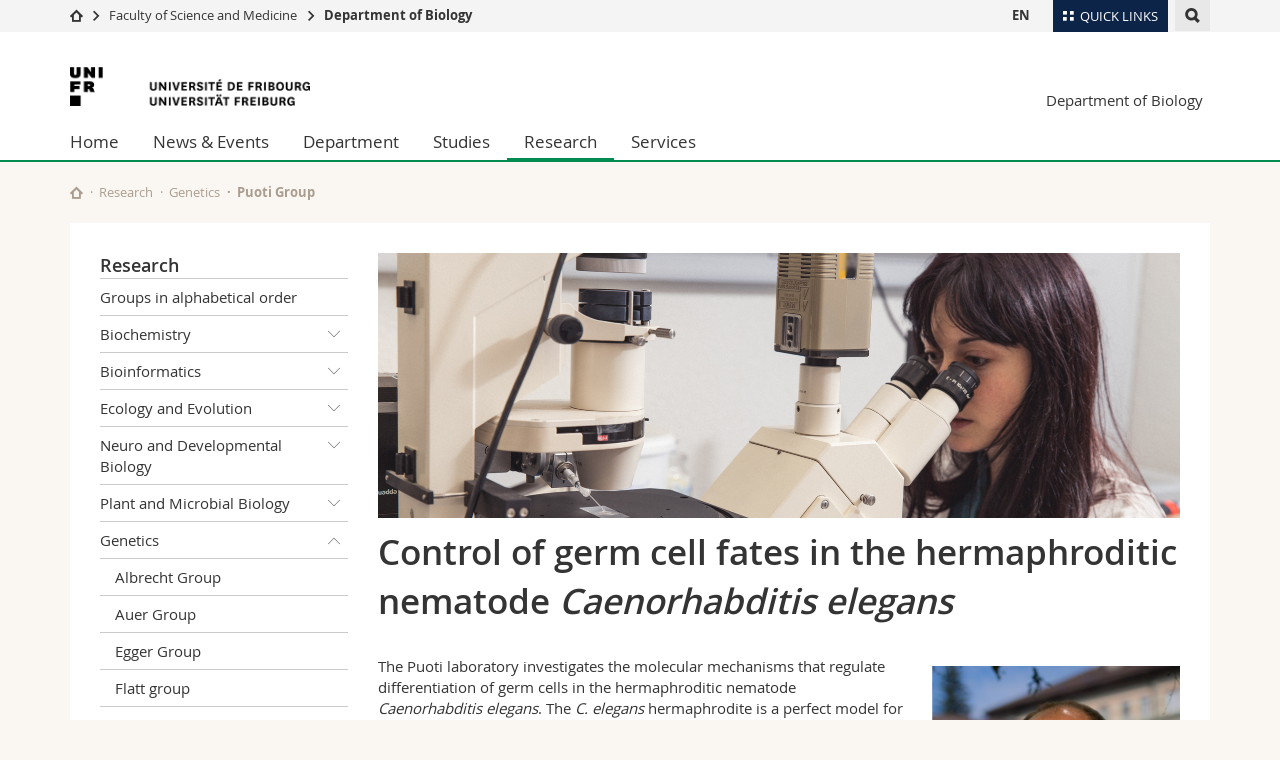

--- FILE ---
content_type: text/html; charset=UTF-8
request_url: https://www.unifr.ch/bio/en/research/genetics/puoti.html
body_size: 10957
content:

<!--[if lt IE 9]><!DOCTYPE html PUBLIC "-//W3C//DTD XHTML 1.1//EN" "http://www.w3.org/TR/xhtml11/DTD/xhtml11.dtd"><![endif]-->
<!--[if gt IE 8]><!-->
<!DOCTYPE html>
<!--<![endif]-->
<!--[if lt IE 7]><html xmlns="http://www.w3.org/1999/xhtml" class="lt-ie9 lt-ie8 lt-ie7"> <![endif]-->
<!--[if IE 7]><html xmlns="http://www.w3.org/1999/xhtml" class="lt-ie9 lt-ie8"> <![endif]-->
<!--[if IE 8]><html xmlns="http://www.w3.org/1999/xhtml" class="lt-ie9"> <![endif]-->
<!--[if IE 9]><html class="ie9"> <![endif]-->
<!--[if gt IE 9]><!-->
<html lang="en"><!--<![endif]-->
<head>
	<link rel="preconnect" href="https://cdn.unifr.ch" />
	<link rel="dns-prefetch" href="https://www.googletagmanager.com" />
	<link rel="dns-prefetch" href="https://www.google.com" />
	<link rel="preload" href="https://cdn.unifr.ch/Assets/fonts/OpenSans-Regular-webfont.woff" as="font" type="font/woff" crossorigin>
	<link rel="preload" href="https://cdn.unifr.ch/Assets/fonts/OpenSans-Semibold-webfont.woff" as="font" type="font/woff" crossorigin>
	<link rel="preload" href="https://cdn.unifr.ch/Assets/fonts/OpenSans-Bold-webfont.woff" as="font" type="font/woff" crossorigin>
	<link rel="preload" href="https://cdn.unifr.ch/Assets/fonts/OpenSans-Light-webfont.woff" as="font" type="font/woff" crossorigin>
    <meta http-equiv="X-UA-Compatible" content="IE=edge,chrome=1"/>
    <meta charset="utf-8"/>
    <meta name="viewport" content="width=device-width, initial-scale=1"/>
    <title>Puoti Group | Department of Biology  | University of Fribourg</title>
    <meta name="description" content="">
    <meta name="language" content="en" />
    <meta name="robots" content="index, follow">
    <base href="//www.unifr.ch/bio/en/" />
    <link rel="canonical" href="https://www.unifr.ch/bio/en/groups/puoti/" />
    <link href="//cdn.unifr.ch/uf/v2.4.5/css/bootstrap.css" rel="stylesheet" media="all" type="text/css" crossorigin  />
    <link href="//cdn.unifr.ch/uf/v2.4.5/css/main.css" rel="stylesheet" media="all" type="text/css" crossorigin />
    <link rel="shortcut icon" type="image/ico" href="https://cdn.unifr.ch/sharedconfig/favicon/favicon.ico" />
    <!-- Load IE8 specific styles--><!--[if lt IE 9]>
    <link href="//cdn.unifr.ch/uf/v2.4.5/css/old_ie.css" rel="stylesheet" /><![endif]-->
    <script src="//cdn.unifr.ch/uf/v2.4.5/js/modernizr.js" crossorigin ></script>
    <!-- Spiders alternative page -->
    
        <link rel="alternate" hreflang="en" href="https://www.unifr.ch/bio/en/research/genetics/puoti.html" id="alt_hreflang_en">
        
    
    


<!-- Google Tag Manager -->
<script>(function(w,d,s,l,i){w[l]=w[l]||[];w[l].push({'gtm.start':
new Date().getTime(),event:'gtm.js'});var f=d.getElementsByTagName(s)[0],
j=d.createElement(s),dl=l!='dataLayer'?'&l='+l:'';j.async=true;j.src=
'https://www.googletagmanager.com/gtm.js?id='+i+dl;f.parentNode.insertBefore(j,f);
})(window,document,'script','dataLayer','GTM-K8998TH');</script>
<!-- End Google Tag Manager --> 

    

<link href="//cdn.unifr.ch/uf/v2.4.5/css/corr.css" rel="stylesheet" defer crossorigin />

<style>
	/*
	a[href^=http]{text-decoration:none;}
	footer a[href^=http]{text-decoration:none; color:#fff;}
	div.sub-menu li.star > a{font-weight:bold;}
	*/
</style>
    





    
<link rel="stylesheet" href="//cdn.unifr.ch/uf/v2.4.5/css/directory.css" type="text/css" />
</head>
<body data-lang="en" class="green">



<!-- Google Tag Manager (noscript) -->
<noscript><iframe src="https://www.googletagmanager.com/ns.html?id=GTM-K8998TH"
height="0" width="0" loading="lazy" style="display:none;visibility:hidden"></iframe></noscript>
<!-- End Google Tag Manager (noscript) -->


<!-- Page wrapper-->
<div id="wrapper">
    <!-- Fixed header-->
    <nav class="fixed-header pusher">
        <div class="fixed-header--bg">
            <div class="container clearfix">

                <!-- The logo -->
                

<a href="https://www.unifr.ch/" class="open-offcanvas square bg-branded hover hidden-desktop" title="Hamburger menu"></a><a href="https://www.unifr.ch" class="hidden-desktop square logo" style="content: ''; display:block;height:55px;width:55px;  no-repeat center center; background-size:contain;" title="Go to the home page of this site"></a>

                

<div class="search hidden-mobile">

    


<script class="search--template" type="text/template">
    <li>
        <a class="search--result-link" href="<%= link %>"></a>
        <h5><%= htmlTitle %></h5>
        <small><%= link %></small>
        <p><%= htmlSnippet %></p>
    </li>
</script>


<script class="search--show-more" type="text/template">
    <li class="text-align-center search--more-results">
        <a class="search--result-link" href="#"></a>
        <p>Show more results</p>
        <p>
            <i class="gfx gfx-arrow-down"></i>
        </p>
    </li>
</script>

    <a href="#" data-expander-toggler="search-47727" data-fixed-mode-toggler="tablet laptop desktop large" class="search--toggler square" title="Display search engine"><i class="gfx gfx-search"></i></a>
    <div data-expander-content="search-47727" data-expander-group="mobile-nav" class="search--input">
        <div class="container">
            
            <div class="input-group">
                <input type="text" class="form-control"/><span class="input-group-btn sd">
                <input type="radio" name="searchdomain" value="https://www.unifr.ch/bio/" checked="checked" id="local-" class="hidden"/>
                <label for="local-" class="btn btn-primary sd">Local</label></span><span class="input-group-btn sd">
                <input type="radio" name="searchdomain" value="www.unifr.ch"  id="global-" class="hidden"/>
                <label for="global-" class="btn btn-default">Global</label></span>
            </div>
            
            <ul class="search--results">
                <li class="blank-slate">No results</li>
            </ul>
        </div>
    </div>
</div>

                <!-- Globalmenu -->
                <div class="meta-menu"><a href="#" data-fixed-mode-toggler="mobile" data-accordion-toggler="metamenu" class="square meta-menu--toggler hover bg-branded-desk" title="meta-menu toggler"><i class="gfx gfx-tiles"></i><i class="square-triangle"></i><span class="hidden-mobile">Quick Links
</span></a>
    <div data-accordion-content="metamenu" data-accordion-group="mobile-nav" class="meta-menu--content">
        <nav data-scroll-container="data-scroll-container" class="container meta-border">
            <ul>
                <li class="first-level"><a href="#" data-accordion-toggler="meta2" data-scroll-to-me="data-scroll-to-me">University</a>
                    <nav data-accordion-content="meta2">
                        <ul>
                            <li><a href="http://studies.unifr.ch/en" title="Studies: Bachelor, Master, Doctorate">Studies</a></li>
                            <li><a href="https://www.unifr.ch/campus/en" title="Campus life">Campus</a></li>
                            <li><a href="https://www.unifr.ch/research/en" title="Research">Research</a></li>
                            <li><a href="https://www.unifr.ch/uni/en" title="University">University</a></li>
                            <li><a href="https://www.unifr.ch/formcont/en"  title="Continuing education">Continuing education</a></li>
                        </ul>
                    </nav>
                </li>
                <li class="first-level"><a href="#" data-accordion-toggler="meta1" data-scroll-to-me="data-scroll-to-me">Faculties</a>
                    <nav data-accordion-content="meta1">
                        <ul>
                            <li><a href="https://www.unifr.ch/theo/" title="Faculty of Theology" ><span class="glyphicon glyphicon-stop color-orange" aria-hidden="true"></span> Theology</a></li>
                            <li><a href="https://www.unifr.ch/ius/" title="Faculty of Law"><span class="glyphicon glyphicon-stop color-red" aria-hidden="true"></span> Law</a></li>
                            <li><a href="https://www.unifr.ch/ses/" title="Faculty of Economics and social sciences"><span class="glyphicon glyphicon-stop color-purple" aria-hidden="true"></span> Management, Economics and Social sciences</a></li>
							<li><a href="https://www.unifr.ch/lettres/" title="Faculty of Humanities"><span class="glyphicon glyphicon-stop color-sky" aria-hidden="true"></span> Humanities</a></li>
							<li><a href="https://www.unifr.ch/eduform/" title="Faculty of Education"><span class="glyphicon glyphicon-stop color-violet" aria-hidden="true"></span> Education</a></li>
                            <li><a href="https://www.unifr.ch/scimed/" title="Faculty of Sciences and Medicine"><span class="glyphicon glyphicon-stop color-green" aria-hidden="true"></span> Science and Medicine</a></li>
                            <li><a href="https://www.unifr.ch/faculties/en/interfaculty.html" title="Interfaculty"><span class="glyphicon glyphicon-stop color-marine" aria-hidden="true"></span> Interfaculty</a></li>
                            
                        </ul>
                    </nav>
                </li>
                <li class="first-level"><a href="http://www.unifr.ch/you-are/en/" data-accordion-toggler="meta0" data-scroll-to-me="data-scroll-to-me">You are</a>
                    <nav data-accordion-content="meta0">
                        <ul>
                            <li><a href="https://www.unifr.ch/you-are/en/prospective-students/" title="You are... Prospective student">Prospective students</a></li>
                            <li><a href="https://www.unifr.ch/you-are/en/students/" title="You are... Student">Students</a></li>
                            <li><a href="https://www.unifr.ch/you-are/en/medias/" title="You are... Media">Medias</a></li>
                            <li><a href="https://www.unifr.ch/you-are/en/researchers/" title="You are... Researcher">Researchers</a></li>
                            <li><a href="https://www.unifr.ch/you-are/en/employees/" title="You are... Employee">Employees</a></li>
							<li><a href="https://www.unifr.ch/you-are/en/phd-students/" title="You are... PhD student">PhD students</a></li>
                        </ul>
                    </nav>
                </li>
                <li class="first-level meta-menu--contact bg-branded-desk">
                    <a href="#" class="hidden-lg hidden-md" data-accordion-toggler="contact" data-scroll-to-me="data-scroll-to-me">Ressources</a>
                    <nav data-accordion-content="contact">
                        <ul>
                            <li><a href="https://www.unifr.ch/directory/en"><span class="fa fa-user fa-fw" aria-hidden="true"></span> Directory</a></li>
                            <li><a href="https://www.unifr.ch/map"><span class="fa fa-map-signs fa-fw" aria-hidden="true"></span> Maps/Orientation</a></li>
                            <li><a href="https://www.unifr.ch/biblio"><span class="fa fa-book fa-fw" aria-hidden="true"></span> Libraries</a></li>
                            <li><a href="https://outlook.com/unifr.ch"><span class="fa fa-envelope fa-fw" aria-hidden="true"></span> Webmail</a></li>
                            <li><a href="https://www.unifr.ch/timetable/en/"><span class="fa fa-calendar fa-fw" aria-hidden="true"></span> Course catalogue</a></li>
                            <li><a href="https://my.unifr.ch"><span class="fa fa-lock fa-fw" aria-hidden="true"></span> MyUnifr</a></li>
                        </ul>
                    </nav>
                </li>
            </ul>
        </nav>
    </div>
</div>

                <!-- Desktop Langmenu -->
                

<nav class="hidden-mobile square language-switch">
    <ul>
        
<li><a href="//www.unifr.ch/bio/en/research/genetics/puoti.html" class=" bold" title="View page in  EN">EN</a></li>
    </ul>
</nav>

                <!-- Global Breadcrumb -->
                


<div class="breadcrumbs square">

    <a href="//www.unifr.ch" data-accordion-toggler="crumbs" class="square bg-white hover hidden-desktop breadcrumbs--toggler" title="Global path"><i class="gfx gfx-home"></i><i class="square-triangle"></i></a>

    <div data-accordion-content="crumbs" data-accordion-group="mobile-nav" class="breadcrumbs--content">
        <nav class="breadcrumbs--mobile shortened">
            <ul class="breadcrumbs--slider">
                <!-- level 0 -->
                
                <li><a href="//www.unifr.ch" class="gfx gfx-home" title="Go to home page  "></a></li>
                

                <!-- level 1 -->
                
                <li class="gfx gfx-triangle-right"></li>
                <li >
                    <a href="//www.unifr.ch/scimed" class="short">Faculty of Science and Medicine</a>
                    <a href="//www.unifr.ch/scimed" class="long">Faculty of Science and Medicine</a>
                </li>
                
                <!-- level 2 -->
                
                <li class="gfx gfx-triangle-right"></li>
                <li class="desktop-expanded">
                    <a href="//www.unifr.ch/bio" class="short">Department of Biology</a>
                    <a href="//www.unifr.ch/bio" class="long">Department of Biology</a>
                </li>
                
                <!-- level 3 -->
                
            </ul>
        </nav>
    </div>
</div>
            </div>
        </div>
    </nav>
    <!-- Offcanvas pusher-->
    <div class="pusher pass-height">
        <!-- Page header/offcanvas-->
        <header id="header" class="offcanvas pass-height">
            <nav class="service-menu">
                <!-- mobile tools menu -->
                <div class="hidden-desktop clearfix">

                    <!-- Search Mobile -->
                    
                    <div class="search">
                        <!-- Template for one search result -->
                        


<script class="search--template" type="text/template">
    <li>
        <a class="search--result-link" href="<%= link %>"></a>
        <h5><%= htmlTitle %></h5>
        <small><%= link %></small>
        <p><%= htmlSnippet %></p>
    </li>
</script>


<script class="search--show-more" type="text/template">
    <li class="text-align-center search--more-results">
        <a class="search--result-link" href="#"></a>
        <p>Show more results</p>
        <p>
            <i class="gfx gfx-arrow-down"></i>
        </p>
    </li>
</script>

                        <a href="#" data-expander-toggler="search-27564" data-fixed-mode-toggler="tablet laptop desktop large" class="search--toggler square" aria-label="search" title="Display search engine"><i class="gfx gfx-search"></i></a>
                        <div data-expander-content="search-27564" data-expander-group="mobile-nav" class="search--input">
                            <div class="container">
                                
                                <div class="input-group">
                                    <input type="text" class="form-control"/>
                                    <span class="input-group-btn sd">
                                        <input type="radio" name="searchdomain" value="https://www.unifr.ch/bio/" id="local-" class="hidden" checked="checked"/>
                                        <label for="local-" class="btn btn-primary sd">Local</label>
                                    </span>
                                    <span class="input-group-btn sd">
                                        <input type="radio" name="searchdomain" value="www.unifr.ch"  id="global-" class="hidden" />
                                        <label for="global-" class="btn btn-default">Global</label>
                                    </span>
                                </div>
                                
                                <ul class="search--results">
                                    <li class="blank-slate">No results</li>
                                </ul>
                             </div>
                        </div>
                    </div>


                    <!-- langmenu.mobile -->
                    

<nav class="language-switch square hover bg-white"><a href="#" data-accordion-toggler="language-switch" class="toggle-language-switch square" title="Select page in another language">EN</a>
    <div data-accordion-content="language-switch" class="dropdown">
        <ul class="bg-white">
            

<li><a href="//www.unifr.ch/bio/en/research/genetics/puoti.html" class="square bg-white hover  bold" title="View page in  EN">EN</a></li>
        </ul>
    </div>
</nav>
                    <a href="#" class="close-offcanvas square hover bg-marine" title="close offcanvas"></a>
                </div>
                <div class="hidden-mobile">
                    <div class="container service-menu--relation">
                        <nav class="clearfix">
                            
                        </nav>
                        
<h1 class="logo"><span class="sr-only">University of Fribourg</span><a href="//www.unifr.ch"  title="Go to the University home page"><img src="//cdn.unifr.ch/uf/v2.4.5/gfx/logo.png" alt="Logo Unifr" " /></a></h1>

<p class="service-menu--department"><a href="//www.unifr.ch/bio/en/" title="Go to the home page of this site">Department of Biology</a></p>
                    </div>
                </div>
            </nav>
            

<!-- Use class flat-menu or push-menu on this container-->
<!-- to toggle between the two types of navigation. The underlying-->
<!-- structure is exactly the same.-->
<nav class="push-menu container">
    <!-- First navigation level is visible, therefore needs-->
    <!-- the class .in-->
    <!-- .default is needed to not register a swipe event listener-->
    <div class="level default in">

        
<!-- start outerTpl -->
<ul>
    <li class="first"><a href="//www.unifr.ch/bio/en/" title="Home" >Home</a></li>


<!-- start parentRowTpl -->
<li class="">
	<a href="//www.unifr.ch/bio/en/info/agenda/" title="News & Events"   class="deeper">
		News & Events
		<!--<span class="deeper"></span>-->
	</a>
	


<!-- start innerTpl -->
<div class="level">
	<ul>
		<li><a href="#" class="back">Back</a></li>
		<li class="first"><a href="//www.unifr.ch/bio/en/info/news/" title="News" >News</a></li>
<li><a href="//www.unifr.ch/bio/en/info/agenda/" title="Agenda" >Agenda</a></li>


<!-- start parentRowTpl -->
<li class="last">
	<a href="//www.unifr.ch/bio/en/info/media/" title="Media & Outreach"   class="deeper">
		Media & Outreach
		<!--<span class="deeper"></span>-->
	</a>
	


<!-- start innerTpl -->
<div class="level">
	<ul>
		<li><a href="#" class="back">Back</a></li>
		<li class="first"><a href="//www.unifr.ch/bio/en/info/media/activity-reports.html" title="Activity reports" >Activity reports</a></li>
<li><a href="//www.unifr.ch/bio/en/info/media/welcome-guide.html" title="Welcome Guide" >Welcome Guide</a></li>
<li><a href="//www.unifr.ch/bio/en/info/media/social-media.html" title="Social Media" >Social Media</a></li>
<li><a href="//www.unifr.ch/bio/en/info/media/outreach.html" title="Science & society" >Science & society</a></li>
<li class="last"><a href="//www.unifr.ch/bio/en/info/media/merchandising.html" title="Merchandising" >Merchandising</a></li>

	</ul>
</div>
<!-- end innerTpl -->
</li>
<!-- end parentRowTpl -->

	</ul>
</div>
<!-- end innerTpl -->
</li>
<!-- end parentRowTpl -->


<!-- start parentRowTpl -->
<li class="">
	<a href="//www.unifr.ch/bio/en/department/" title="Department"   class="deeper">
		Department
		<!--<span class="deeper"></span>-->
	</a>
	


<!-- start innerTpl -->
<div class="level">
	<ul>
		<li><a href="#" class="back">Back</a></li>
		<li class="first"><a href="//www.unifr.ch/bio/en/department/organisation.html" title="Organisation" >Organisation</a></li>
<li><a href="//www.unifr.ch/bio/en/department/staff/" title="Staff" >Staff</a></li>
<li><a href="//www.unifr.ch/bio/en/department/professorships.html" title="SNSF Professorships" >SNSF Professorships</a></li>
<li><a href="//www.unifr.ch/bio/en/department/jobs.html" title="Open Positions" >Open Positions</a></li>
<li class="last"><a href="//www.unifr.ch/bio/en/department/contact.html" title="Contact" >Contact</a></li>

	</ul>
</div>
<!-- end innerTpl -->
</li>
<!-- end parentRowTpl -->


<!-- start parentRowTpl -->
<li class="">
	<a href="//www.unifr.ch/bio/en/studies/" title="Studies"   class="deeper">
		Studies
		<!--<span class="deeper"></span>-->
	</a>
	


<!-- start innerTpl -->
<div class="level">
	<ul>
		<li><a href="#" class="back">Back</a></li>
		<li class="first"><a href="//www.unifr.ch/bio/en/studies/bachelor/" title="Bachelor" >Bachelor</a></li>
<li><a href="//www.unifr.ch/bio/en/studies/master/" title="Master" >Master</a></li>
<li><a href="//www.unifr.ch/bio/en/studies/doctorate/" title="Doctorate" >Doctorate</a></li>
<li><a href="//www.unifr.ch/bio/en/studies/graduate-school-fglm/" title="Graduate School FGLM" >Graduate School FGLM</a></li>
<li><a href="https://www3.unifr.ch/scimed/fr/studies/minors" title="Minors" >Minors</a></li>
<li><a href="//www.unifr.ch/bio/en/studies/courses-and-exams.html" title="Courses and Exams" >Courses and Exams</a></li>
<li><a href="//www.unifr.ch/bio/en/studies/apprenticeships/" title="Apprenticeships" 293>Apprenticeships</a></li>
<li class="last"><a href="//www.unifr.ch/bio/en/studies/fachschaft-alumni.html" title="Alumni & Fachschaft Biologie" >Alumni & Fachschaft Biologie</a></li>

	</ul>
</div>
<!-- end innerTpl -->
</li>
<!-- end parentRowTpl -->


<!-- start parentRowTpl -->
<li class="active">
	<a href="//www.unifr.ch/bio/en/research/" title="Research"   class="deeper">
		Research
		<!--<span class="deeper"></span>-->
	</a>
	


<!-- start innerTpl -->
<div class="level">
	<ul>
		<li><a href="#" class="back">Back</a></li>
		<li class="first"><a href="//www.unifr.ch/bio/en/research/groups-in-alphabetical-order/" title="Groups in alphabetical order" >Groups in alphabetical order</a></li>


<!-- start parentRowTpl -->
<li class="">
	<a href="//www.unifr.ch/bio/en/research/biochemistry/" title="Biochemistry"   class="deeper">
		Biochemistry
		<!--<span class="deeper"></span>-->
	</a>
	


<!-- start innerTpl -->
<div class="level">
	<ul>
		<li><a href="#" class="back">Back</a></li>
		<li class="first"><a href="//www.unifr.ch/bio/en/research/biochemistry/albrecht.html" title="Albrecht Group" >Albrecht Group</a></li>
<li><a href="//www.unifr.ch/bio/en/research/biochemistry/de-virgilio.html" title="De Virgilio Group" >De Virgilio Group</a></li>
<li><a href="//www.unifr.ch/bio/en/research/biochemistry/dengjel.html" title="Dengjel Group" >Dengjel Group</a></li>
<li><a href="//www.unifr.ch/bio/en/research/biochemistry/kressler.html" title="Kressler Group" >Kressler Group</a></li>
<li><a href="//www.unifr.ch/bio/en/research/biochemistry/schneiter.html" title="Schneiter Group" >Schneiter Group</a></li>
<li class="last"><a href="//www.unifr.ch/bio/en/research/biochemistry/vanni-group.html" title="Vanni Group" >Vanni Group</a></li>

	</ul>
</div>
<!-- end innerTpl -->
</li>
<!-- end parentRowTpl -->


<!-- start parentRowTpl -->
<li class="">
	<a href="//www.unifr.ch/bio/en/research/bioinformatics/" title="Bioinformatics"   class="deeper">
		Bioinformatics
		<!--<span class="deeper"></span>-->
	</a>
	


<!-- start innerTpl -->
<div class="level">
	<ul>
		<li><a href="#" class="back">Back</a></li>
		<li class="first"><a href="//www.unifr.ch/bio/en/research/bioinformatics/allard-group.html" title="Allard Group" >Allard Group</a></li>
<li><a href="//www.unifr.ch/bio/en/research/bioinformatics/falquet.html" title="Falquet Group" >Falquet Group</a></li>
<li><a href="//www.unifr.ch/bio/en/research/bioinformatics/parisod-group.html" title="Parisod Group" >Parisod Group</a></li>
<li><a href="//www.unifr.ch/bio/en/research/bioinformatics/vanni.html" title="Vanni Group" >Vanni Group</a></li>
<li class="last"><a href="//www.unifr.ch/bio/en/research/bioinformatics/wegmann.html" title="Wegmann Group" >Wegmann Group</a></li>

	</ul>
</div>
<!-- end innerTpl -->
</li>
<!-- end parentRowTpl -->


<!-- start parentRowTpl -->
<li class="">
	<a href="//www.unifr.ch/bio/en/research/eco-evol/" title="Ecology and Evolution"   class="deeper">
		Ecology and Evolution
		<!--<span class="deeper"></span>-->
	</a>
	


<!-- start innerTpl -->
<div class="level">
	<ul>
		<li><a href="#" class="back">Back</a></li>
		<li class="first"><a href="//www.unifr.ch/bio/en/research/eco-evol/auer.html" title="Auer Group" >Auer Group</a></li>
<li><a href="//www.unifr.ch/bio/en/research/eco-evol/bacher.html" title="Bacher Group" >Bacher Group</a></li>
<li><a href="//www.unifr.ch/bio/en/research/eco-evol/bersier.html" title="Bersier Group" 216>Bersier Group</a></li>
<li><a href="//www.unifr.ch/bio/en/research/eco-evol/flatt.html" title="Flatt Group" >Flatt group</a></li>
<li><a href="//www.unifr.ch/bio/en/research/eco-evol/kozlowski.html" title="Kozlowski Group" >Kozlowski Group</a></li>
<li><a href="//www.unifr.ch/bio/en/research/eco-evol/parisod-group.html" title="Parisod Group" >Parisod group</a></li>
<li><a href="//www.unifr.ch/bio/en/research/eco-evol/rohr.html" title="Rohr Group" >Rohr Group</a></li>
<li class="last"><a href="//www.unifr.ch/bio/en/research/eco-evol/wegmann-group.html" title="Wegmann Group" >Wegmann Group</a></li>

	</ul>
</div>
<!-- end innerTpl -->
</li>
<!-- end parentRowTpl -->


<!-- start parentRowTpl -->
<li class="">
	<a href="//www.unifr.ch/bio/en/research/neuro-and-developmental-biology/" title="Neuro and Developmental Biology"   class="deeper">
		Neuro and Developmental Biology
		<!--<span class="deeper"></span>-->
	</a>
	


<!-- start innerTpl -->
<div class="level">
	<ul>
		<li><a href="#" class="back">Back</a></li>
		<li class="first"><a href="//www.unifr.ch/bio/en/research/neuro-and-developmental-biology/auer.html" title="Auer Group" >Auer Group</a></li>
<li><a href="//www.unifr.ch/bio/en/research/neuro-and-developmental-biology/egger.html" title="Egger Group" >Egger Group</a></li>
<li><a href="//www.unifr.ch/bio/en/research/neuro-and-developmental-biology/glauser.html" title="Glauser Group" >Glauser Group</a></li>
<li><a href="//www.unifr.ch/bio/en/research/neuro-and-developmental-biology/jazwinska.html" title="Jazwinska Group" >Jazwinska Group</a></li>
<li><a href="//www.unifr.ch/bio/en/research/neuro-and-developmental-biology/sprecher.html" title="Sprecher Group" >Sprecher Group</a></li>
<li><a href="//www.unifr.ch/bio/en/research/neuro-and-developmental-biology/puoti.html" title="Puoti group" >Puoti group</a></li>
<li class="last"><a href="//www.unifr.ch/bio/en/research/neuro-and-developmental-biology/wicky.html" title="Wicky Group" 239>Wicky Group</a></li>

	</ul>
</div>
<!-- end innerTpl -->
</li>
<!-- end parentRowTpl -->


<!-- start parentRowTpl -->
<li class="">
	<a href="//www.unifr.ch/bio/en/research/plant-and-microbial-biology/" title="Plant and Microbial Sciences"   class="deeper">
		Plant and Microbial Biology
		<!--<span class="deeper"></span>-->
	</a>
	


<!-- start innerTpl -->
<div class="level">
	<ul>
		<li><a href="#" class="back">Back</a></li>
		<li class="first"><a href="//www.unifr.ch/bio/en/research/plant-and-microbial-biology/allard-group.html" title="Allard Group" 230,2016>Allard Group</a></li>
<li><a href="//www.unifr.ch/bio/en/research/plant-and-microbial-biology/geisler.html" title="Geisler Group" >Geisler Group</a></li>
<li><a href="//www.unifr.ch/bio/en/research/plant-and-microbial-biology/ranf-group.html" title="Ranf Group" >Ranf Group</a></li>
<li><a href="//www.unifr.ch/bio/en/research/plant-and-microbial-biology/reinhardt.html" title="Reinhardt Group" >Reinhardt Group</a></li>
<li class="last"><a href="//www.unifr.ch/bio/en/research/plant-and-microbial-biology/weisskopf.html" title="Weisskopf Group" 238>Weisskopf Group</a></li>

	</ul>
</div>
<!-- end innerTpl -->
</li>
<!-- end parentRowTpl -->


<!-- start parentRowTpl -->
<li class="active">
	<a href="//www.unifr.ch/bio/en/research/genetics/" title="Genetics"   class="deeper">
		Genetics
		<!--<span class="deeper"></span>-->
	</a>
	


<!-- start innerTpl -->
<div class="level">
	<ul>
		<li><a href="#" class="back">Back</a></li>
		<li class="first"><a href="//www.unifr.ch/bio/en/research/genetics/albrecht.html" title="Albrecht Group" >Albrecht Group</a></li>
<li><a href="//www.unifr.ch/bio/en/research/genetics/auer.html" title="Auer Group" >Auer Group</a></li>
<li><a href="//www.unifr.ch/bio/en/research/genetics/egger.html" title="Egger Group" >Egger Group</a></li>
<li><a href="//www.unifr.ch/bio/en/research/genetics/flatt.html" title="Flatt group" >Flatt group</a></li>
<li><a href="//www.unifr.ch/bio/en/research/genetics/glauser.html" title="Glauser Group" >Glauser Group</a></li>
<li><a href="//www.unifr.ch/bio/en/research/genetics/kressler.html" title="Kressler Group" >Kressler Group</a></li>
<li><a href="//www.unifr.ch/bio/en/research/genetics/parisod-group.html" title="Parisod Group" >Parisod Group</a></li>
<li class="active"><a href="//www.unifr.ch/bio/en/research/genetics/puoti.html" title="Puoti Group" >Puoti Group</a></li>
<li><a href="//www.unifr.ch/bio/en/research/genetics/sprecher.html" title="Sprecher Group" >Sprecher Group</a></li>
<li><a href="//www.unifr.ch/bio/en/research/genetics/wicky.html" title="Wicky Group" >Wicky Group</a></li>
<li class="last"><a href="//www.unifr.ch/bio/en/research/genetics/wegmann-group.html" title="Wegmann Group" >Wegmann Group</a></li>

	</ul>
</div>
<!-- end innerTpl -->
</li>
<!-- end parentRowTpl -->


<!-- start parentRowTpl -->
<li class="">
	<a href="//www.unifr.ch/bio/en/research/proteomic/" title="Proteomics"   class="deeper">
		Proteomic
		<!--<span class="deeper"></span>-->
	</a>
	


<!-- start innerTpl -->
<div class="level">
	<ul>
		<li><a href="#" class="back">Back</a></li>
		<li class="first"><a href="//www.unifr.ch/bio/en/research/proteomic/dengjel.html" title="Dengjel Group" >Dengjel Group</a></li>
<li class="last"><a href="//www.unifr.ch/bio/en/research/proteomic/kressler.html" title="Kressler Group" >Kressler Group</a></li>

	</ul>
</div>
<!-- end innerTpl -->
</li>
<!-- end parentRowTpl -->


<!-- start parentRowTpl -->
<li class="">
	<a href="//www.unifr.ch/bio/en/research/conservation-biology/" title="Conservation Biology"   class="deeper">
		Conservation Biology
		<!--<span class="deeper"></span>-->
	</a>
	


<!-- start innerTpl -->
<div class="level">
	<ul>
		<li><a href="#" class="back">Back</a></li>
		<li class="first"><a href="//www.unifr.ch/bio/en/research/conservation-biology/bacher.html" title="Bacher Group" >Bacher Group</a></li>
<li><a href="//www.unifr.ch/bio/en/research/conservation-biology/kozlowski.html" title="Kozlowski Group" >Kozlowski Group</a></li>
<li class="last"><a href="//www.unifr.ch/bio/en/research/conservation-biology/wegmann-group.html" title="Wegmann Group" 237>Wegmann Group</a></li>

	</ul>
</div>
<!-- end innerTpl -->
</li>
<!-- end parentRowTpl -->


<!-- start parentRowTpl -->
<li class="">
	<a href="//www.unifr.ch/bio/en/research/animal-behaviour/" title="Animal Behaviour"   class="deeper">
		Animal Behaviour
		<!--<span class="deeper"></span>-->
	</a>
	


<!-- start innerTpl -->
<div class="level">
	<ul>
		<li><a href="#" class="back">Back</a></li>
		<li class="first"><a href="//www.unifr.ch/bio/en/research/animal-behaviour/albrecht.html" title="Albrecht Group" >Albrecht Group</a></li>
<li><a href="//www.unifr.ch/bio/en/research/animal-behaviour/auer.html" title="Auer Group" >Auer Group</a></li>
<li><a href="//www.unifr.ch/bio/en/research/animal-behaviour/glauser.html" title="Glauser Group" >Glauser Group</a></li>
<li class="last"><a href="//www.unifr.ch/bio/en/research/animal-behaviour/sprecher.html" title="Sprecher Group" >Sprecher Group</a></li>

	</ul>
</div>
<!-- end innerTpl -->
</li>
<!-- end parentRowTpl -->


<!-- start parentRowTpl -->
<li class="">
	<a href="//www.unifr.ch/bio/en/research/regenerative-biology/" title="Regenerative Biology"   class="deeper">
		Regenerative Biology
		<!--<span class="deeper"></span>-->
	</a>
	


<!-- start innerTpl -->
<div class="level">
	<ul>
		<li><a href="#" class="back">Back</a></li>
		<li class="first"><a href="//www.unifr.ch/bio/en/research/regenerative-biology/jazwinska.html" title="Jazwinska Group" 226>Jazwinska Group</a></li>

	</ul>
</div>
<!-- end innerTpl -->
</li>
<!-- end parentRowTpl -->


<!-- start parentRowTpl -->
<li class="">
	<a href="//www.unifr.ch/bio/en/research/biological-control-and-invasions/" title="Biological control and Invasions"   class="deeper">
		Biological control and Invasions
		<!--<span class="deeper"></span>-->
	</a>
	


<!-- start innerTpl -->
<div class="level">
	<ul>
		<li><a href="#" class="back">Back</a></li>
		<li class="first"><a href="//www.unifr.ch/bio/en/research/biological-control-and-invasions/bacher.html" title="Bacher Group" >Bacher Group</a></li>
<li class="last"><a href="//www.unifr.ch/bio/en/research/biological-control-and-invasions/weisskopf.html" title="Weisskopf Group" >Weisskopf Group</a></li>

	</ul>
</div>
<!-- end innerTpl -->
</li>
<!-- end parentRowTpl -->
<li class="last"><a href="//www.unifr.ch/bio/en/research/alumni-professors-and-group-leaders/" title="Alumni Professors & Group Leaders" >Alumni Professors & Group Leaders</a></li>

	</ul>
</div>
<!-- end innerTpl -->
</li>
<!-- end parentRowTpl -->


<!-- start parentRowTpl -->
<li class="last">
	<a href="//www.unifr.ch/bio/en/services/" title="Services"   class="deeper">
		Services
		<!--<span class="deeper"></span>-->
	</a>
	


<!-- start innerTpl -->
<div class="level">
	<ul>
		<li><a href="#" class="back">Back</a></li>
		<li class="first"><a href="//www.unifr.ch/bio/en/services/facilities/" title="Facilities & Core Services" >Facilities & Core Services</a></li>

	</ul>
</div>
<!-- end innerTpl -->
</li>
<!-- end parentRowTpl -->

</ul>
<!-- end outerTpl -->

    </div>
</nav>

        </header>
        <!-- Main content-->
        <main id="main">
            <div class="visible-lt-ie9 fixed-page-overlay"></div>
            <div class="container">
                <div class="sub-menu--spacer"></div>
                



<nav class="deepcrumbs">
<ul>
    
        <li><a href="//www.unifr.ch/bio/en/" class="gfx gfx-home" title="Go to the home page of this site"></a></li>
	<li><a href="//www.unifr.ch/bio/en/research/">Research</a></li><li><a href="//www.unifr.ch/bio/en/research/genetics/">Genetics</a></li><li>Puoti Group</li>
</ul>
</nav>

                <div class="content">
                    <div class="row inner">
                        <div class="col-md-3 sub-menu">
                            <nav>
                                <h4>
                                    
                                    <a href="//www.unifr.ch/bio/en/research/" data-expander-toggler="sub-menu" data-fixed-mode-toggler="mobile" class="filter--title fixed-page-mode--toggler hidden-min-laptop">
                                        Research</a>
                                    <a href="//www.unifr.ch/bio/en/research/" class="hidden-max-laptop">
                                        Research</a>
                                    
                                </h4>

                                <div data-expander-content="sub-menu" data-expander-group="mobile-nav" class="sub-menu--content">

                                    <ul><li class="first"><a href="//www.unifr.ch/bio/en/research/groups-in-alphabetical-order/" title="Groups in alphabetical order" >Groups in alphabetical order</a></li>



<!--parentRowTpl-->
<li class="">
    <a href="//www.unifr.ch/bio/en/research/biochemistry/" title="Biochemistry" class="deeper"  >
        Biochemistry <i data-expander-toggler="sub-menu-67"
                            
                            
                            class="gfx gfx-triangle-thin-down"></i>

    </a>
    <div data-expander-content="sub-menu-67" class="level"
         
         >
        <ul><li class="first"><a href="//www.unifr.ch/bio/en/research/biochemistry/albrecht.html" title="Albrecht Group" >Albrecht Group</a></li>
<li><a href="//www.unifr.ch/bio/en/research/biochemistry/de-virgilio.html" title="De Virgilio Group" >De Virgilio Group</a></li>
<li><a href="//www.unifr.ch/bio/en/research/biochemistry/dengjel.html" title="Dengjel Group" >Dengjel Group</a></li>
<li><a href="//www.unifr.ch/bio/en/research/biochemistry/kressler.html" title="Kressler Group" >Kressler Group</a></li>
<li><a href="//www.unifr.ch/bio/en/research/biochemistry/schneiter.html" title="Schneiter Group" >Schneiter Group</a></li>
<li class="last"><a href="//www.unifr.ch/bio/en/research/biochemistry/vanni-group.html" title="Vanni Group" >Vanni Group</a></li>
</ul>
    </div>
</li>
<!--/parentRowTpl-->



<!--parentRowTpl-->
<li class="">
    <a href="//www.unifr.ch/bio/en/research/bioinformatics/" title="Bioinformatics" class="deeper"  >
        Bioinformatics <i data-expander-toggler="sub-menu-72"
                            
                            
                            class="gfx gfx-triangle-thin-down"></i>

    </a>
    <div data-expander-content="sub-menu-72" class="level"
         
         >
        <ul><li class="first"><a href="//www.unifr.ch/bio/en/research/bioinformatics/allard-group.html" title="Allard Group" >Allard Group</a></li>
<li><a href="//www.unifr.ch/bio/en/research/bioinformatics/falquet.html" title="Falquet Group" >Falquet Group</a></li>
<li><a href="//www.unifr.ch/bio/en/research/bioinformatics/parisod-group.html" title="Parisod Group" >Parisod Group</a></li>
<li><a href="//www.unifr.ch/bio/en/research/bioinformatics/vanni.html" title="Vanni Group" >Vanni Group</a></li>
<li class="last"><a href="//www.unifr.ch/bio/en/research/bioinformatics/wegmann.html" title="Wegmann Group" >Wegmann Group</a></li>
</ul>
    </div>
</li>
<!--/parentRowTpl-->



<!--parentRowTpl-->
<li class="">
    <a href="//www.unifr.ch/bio/en/research/eco-evol/" title="Ecology and Evolution" class="deeper"  >
        Ecology and Evolution <i data-expander-toggler="sub-menu-64"
                            
                            
                            class="gfx gfx-triangle-thin-down"></i>

    </a>
    <div data-expander-content="sub-menu-64" class="level"
         
         >
        <ul><li class="first"><a href="//www.unifr.ch/bio/en/research/eco-evol/auer.html" title="Auer Group" >Auer Group</a></li>
<li><a href="//www.unifr.ch/bio/en/research/eco-evol/bacher.html" title="Bacher Group" >Bacher Group</a></li>
<li><a href="//www.unifr.ch/bio/en/research/eco-evol/bersier.html" title="Bersier Group" 216>Bersier Group</a></li>
<li><a href="//www.unifr.ch/bio/en/research/eco-evol/flatt.html" title="Flatt Group" >Flatt group</a></li>
<li><a href="//www.unifr.ch/bio/en/research/eco-evol/kozlowski.html" title="Kozlowski Group" >Kozlowski Group</a></li>
<li><a href="//www.unifr.ch/bio/en/research/eco-evol/parisod-group.html" title="Parisod Group" >Parisod group</a></li>
<li><a href="//www.unifr.ch/bio/en/research/eco-evol/rohr.html" title="Rohr Group" >Rohr Group</a></li>
<li class="last"><a href="//www.unifr.ch/bio/en/research/eco-evol/wegmann-group.html" title="Wegmann Group" >Wegmann Group</a></li>
</ul>
    </div>
</li>
<!--/parentRowTpl-->



<!--parentRowTpl-->
<li class="">
    <a href="//www.unifr.ch/bio/en/research/neuro-and-developmental-biology/" title="Neuro and Developmental Biology" class="deeper"  >
        Neuro and Developmental Biology <i data-expander-toggler="sub-menu-77"
                            
                            
                            class="gfx gfx-triangle-thin-down"></i>

    </a>
    <div data-expander-content="sub-menu-77" class="level"
         
         >
        <ul><li class="first"><a href="//www.unifr.ch/bio/en/research/neuro-and-developmental-biology/auer.html" title="Auer Group" >Auer Group</a></li>
<li><a href="//www.unifr.ch/bio/en/research/neuro-and-developmental-biology/egger.html" title="Egger Group" >Egger Group</a></li>
<li><a href="//www.unifr.ch/bio/en/research/neuro-and-developmental-biology/glauser.html" title="Glauser Group" >Glauser Group</a></li>
<li><a href="//www.unifr.ch/bio/en/research/neuro-and-developmental-biology/jazwinska.html" title="Jazwinska Group" >Jazwinska Group</a></li>
<li><a href="//www.unifr.ch/bio/en/research/neuro-and-developmental-biology/sprecher.html" title="Sprecher Group" >Sprecher Group</a></li>
<li><a href="//www.unifr.ch/bio/en/research/neuro-and-developmental-biology/puoti.html" title="Puoti group" >Puoti group</a></li>
<li class="last"><a href="//www.unifr.ch/bio/en/research/neuro-and-developmental-biology/wicky.html" title="Wicky Group" 239>Wicky Group</a></li>
</ul>
    </div>
</li>
<!--/parentRowTpl-->



<!--parentRowTpl-->
<li class="">
    <a href="//www.unifr.ch/bio/en/research/plant-and-microbial-biology/" title="Plant and Microbial Sciences" class="deeper"  >
        Plant and Microbial Biology <i data-expander-toggler="sub-menu-79"
                            
                            
                            class="gfx gfx-triangle-thin-down"></i>

    </a>
    <div data-expander-content="sub-menu-79" class="level"
         
         >
        <ul><li class="first"><a href="//www.unifr.ch/bio/en/research/plant-and-microbial-biology/allard-group.html" title="Allard Group" 230,2016>Allard Group</a></li>
<li><a href="//www.unifr.ch/bio/en/research/plant-and-microbial-biology/geisler.html" title="Geisler Group" >Geisler Group</a></li>
<li><a href="//www.unifr.ch/bio/en/research/plant-and-microbial-biology/ranf-group.html" title="Ranf Group" >Ranf Group</a></li>
<li><a href="//www.unifr.ch/bio/en/research/plant-and-microbial-biology/reinhardt.html" title="Reinhardt Group" >Reinhardt Group</a></li>
<li class="last"><a href="//www.unifr.ch/bio/en/research/plant-and-microbial-biology/weisskopf.html" title="Weisskopf Group" 238>Weisskopf Group</a></li>
</ul>
    </div>
</li>
<!--/parentRowTpl-->



<!--parentRowTpl-->
<li class="">
    <a href="//www.unifr.ch/bio/en/research/genetics/" title="Genetics" class="deeper"  >
        Genetics <i data-expander-toggler="sub-menu-166"
                            data-expander-state="open"
                            
                            class="gfx gfx-triangle-thin-down"></i>

    </a>
    <div data-expander-content="sub-menu-166" class="level"
         data-expander-state="open"
         >
        <ul><li class="first"><a href="//www.unifr.ch/bio/en/research/genetics/albrecht.html" title="Albrecht Group" >Albrecht Group</a></li>
<li><a href="//www.unifr.ch/bio/en/research/genetics/auer.html" title="Auer Group" >Auer Group</a></li>
<li><a href="//www.unifr.ch/bio/en/research/genetics/egger.html" title="Egger Group" >Egger Group</a></li>
<li><a href="//www.unifr.ch/bio/en/research/genetics/flatt.html" title="Flatt group" >Flatt group</a></li>
<li><a href="//www.unifr.ch/bio/en/research/genetics/glauser.html" title="Glauser Group" >Glauser Group</a></li>
<li><a href="//www.unifr.ch/bio/en/research/genetics/kressler.html" title="Kressler Group" >Kressler Group</a></li>
<li><a href="//www.unifr.ch/bio/en/research/genetics/parisod-group.html" title="Parisod Group" >Parisod Group</a></li>
<li class="active"><a href="//www.unifr.ch/bio/en/research/genetics/puoti.html" title="Puoti Group" >Puoti Group</a></li>
<li><a href="//www.unifr.ch/bio/en/research/genetics/sprecher.html" title="Sprecher Group" >Sprecher Group</a></li>
<li><a href="//www.unifr.ch/bio/en/research/genetics/wicky.html" title="Wicky Group" >Wicky Group</a></li>
<li class="last"><a href="//www.unifr.ch/bio/en/research/genetics/wegmann-group.html" title="Wegmann Group" >Wegmann Group</a></li>
</ul>
    </div>
</li>
<!--/parentRowTpl-->



<!--parentRowTpl-->
<li class="">
    <a href="//www.unifr.ch/bio/en/research/proteomic/" title="Proteomics" class="deeper"  >
        Proteomic <i data-expander-toggler="sub-menu-170"
                            
                            
                            class="gfx gfx-triangle-thin-down"></i>

    </a>
    <div data-expander-content="sub-menu-170" class="level"
         
         >
        <ul><li class="first"><a href="//www.unifr.ch/bio/en/research/proteomic/dengjel.html" title="Dengjel Group" >Dengjel Group</a></li>
<li class="last"><a href="//www.unifr.ch/bio/en/research/proteomic/kressler.html" title="Kressler Group" >Kressler Group</a></li>
</ul>
    </div>
</li>
<!--/parentRowTpl-->



<!--parentRowTpl-->
<li class="">
    <a href="//www.unifr.ch/bio/en/research/conservation-biology/" title="Conservation Biology" class="deeper"  >
        Conservation Biology <i data-expander-toggler="sub-menu-174"
                            
                            
                            class="gfx gfx-triangle-thin-down"></i>

    </a>
    <div data-expander-content="sub-menu-174" class="level"
         
         >
        <ul><li class="first"><a href="//www.unifr.ch/bio/en/research/conservation-biology/bacher.html" title="Bacher Group" >Bacher Group</a></li>
<li><a href="//www.unifr.ch/bio/en/research/conservation-biology/kozlowski.html" title="Kozlowski Group" >Kozlowski Group</a></li>
<li class="last"><a href="//www.unifr.ch/bio/en/research/conservation-biology/wegmann-group.html" title="Wegmann Group" 237>Wegmann Group</a></li>
</ul>
    </div>
</li>
<!--/parentRowTpl-->



<!--parentRowTpl-->
<li class="">
    <a href="//www.unifr.ch/bio/en/research/animal-behaviour/" title="Animal Behaviour" class="deeper"  >
        Animal Behaviour <i data-expander-toggler="sub-menu-178"
                            
                            
                            class="gfx gfx-triangle-thin-down"></i>

    </a>
    <div data-expander-content="sub-menu-178" class="level"
         
         >
        <ul><li class="first"><a href="//www.unifr.ch/bio/en/research/animal-behaviour/albrecht.html" title="Albrecht Group" >Albrecht Group</a></li>
<li><a href="//www.unifr.ch/bio/en/research/animal-behaviour/auer.html" title="Auer Group" >Auer Group</a></li>
<li><a href="//www.unifr.ch/bio/en/research/animal-behaviour/glauser.html" title="Glauser Group" >Glauser Group</a></li>
<li class="last"><a href="//www.unifr.ch/bio/en/research/animal-behaviour/sprecher.html" title="Sprecher Group" >Sprecher Group</a></li>
</ul>
    </div>
</li>
<!--/parentRowTpl-->



<!--parentRowTpl-->
<li class="">
    <a href="//www.unifr.ch/bio/en/research/regenerative-biology/" title="Regenerative Biology" class="deeper"  >
        Regenerative Biology <i data-expander-toggler="sub-menu-182"
                            
                            
                            class="gfx gfx-triangle-thin-down"></i>

    </a>
    <div data-expander-content="sub-menu-182" class="level"
         
         >
        <ul><li class="first"><a href="//www.unifr.ch/bio/en/research/regenerative-biology/jazwinska.html" title="Jazwinska Group" 226>Jazwinska Group</a></li>
</ul>
    </div>
</li>
<!--/parentRowTpl-->



<!--parentRowTpl-->
<li class="">
    <a href="//www.unifr.ch/bio/en/research/biological-control-and-invasions/" title="Biological control and Invasions" class="deeper"  >
        Biological control and Invasions <i data-expander-toggler="sub-menu-186"
                            
                            
                            class="gfx gfx-triangle-thin-down"></i>

    </a>
    <div data-expander-content="sub-menu-186" class="level"
         
         >
        <ul><li class="first"><a href="//www.unifr.ch/bio/en/research/biological-control-and-invasions/bacher.html" title="Bacher Group" >Bacher Group</a></li>
<li class="last"><a href="//www.unifr.ch/bio/en/research/biological-control-and-invasions/weisskopf.html" title="Weisskopf Group" >Weisskopf Group</a></li>
</ul>
    </div>
</li>
<!--/parentRowTpl-->
<li class="last"><a href="//www.unifr.ch/bio/en/research/alumni-professors-and-group-leaders/" title="Alumni Professors & Group Leaders" >Alumni Professors & Group Leaders</a></li>
</ul>

                                </div>

                            </nav>

                        </div>
                        <div class="col-md-9 inner-30">
                            <div id="" class="row inner ">
    <div class="col-md-12 inner-10">
        <div class="banner--background-image">
    <div style="background-image:url('/bio/en/assets/public/Research/Alex-Puoti/puoti-lab.png')" class="background-size-cover"></div>
</div>

<h2>Control of germ cell fates in the hermaphroditic nematode <i>Caenorhabditis</i> <i>elegans</i></h2>
    </div>
</div>

<div id="" class="row inner ">
    <div class="col-md-8 inner-10">
        <p>The Puoti laboratory investigates the molecular mechanisms that regulate differentiation of germ cells in the hermaphroditic nematode <em>Caenorhabditis elegans</em>. The <em>C. elegans</em> hermaphrodite is a perfect model for this study because its germ line harbors two fundamental cell fate decisions: germ cells first divide mitotically to amplify the pool of germ cells then enter meiosis and differentiate into mature gametes. At this point, gametes can either become sperm or oocytes, thus undergoing to another important cell fate decision.</p><p>During the last decade, numerous contributions have demonstrated that both aspects of germ cell development are governed by post-transcriptional events. These include processing on the pre-mRNA, regulation of translation initiation or elongation and stabilization of decay of mRNAs.</p>

<h3>Current research</h3><p>The first germ cells in the hermaphrodite differentiate into sperm. Later in the adult, spermatogenesis is arrested and all subsequent germ cells differentiate into oocytes. This switch is dependent on the post-transcriptional repression of the fem-3 mRNA. In the absence of fem-3, hermaphrodites develop into oocyte-producing females. In contrast, abnormally high levels of fem-3&nbsp;lead to masculinized germlines. Using genetic and biochemical approaches, we have identified several genes involved the repression of the fem-3 mRNA.</p>

<ul class="accordion brandedstyle">
<li>
    <a id="" href="#" data-accordion-toggler="styleguide-3-1">The mitosis/meiosis decision</a>
    <div data-accordion-content="styleguide-3-1" >
        <div class="box inner-05">
            <div id="" class="row inner ">
    <div class="col-md-12 inner-10">
        <p>Mitotic proliferation of germ cell precursors occurs in the distal portion of the germline, under the control of Notch/GLP signaling. In the absence of Notch/GLP signaling, germ cells do not divide mitotically, thus leading to mutants that hardly contain germ cells. In contrast, failure in meiosis leads to tumorous germlines. Surprisingly, many of the genes that are required for germline sex determination also function in the decision between mitotic proliferation and meitoic differentiation.</p>
    </div>
</div>
        </div>
    </div>
</li>

<li>
    <a id="" href="#" data-accordion-toggler="styleguide-3-2">The switch from spermatogenesis to oogenesis</a>
    <div data-accordion-content="styleguide-3-2" >
        <div class="box inner-05">
            <div id="" class="row inner ">
    <div class="col-md-12 inner-10">
        <p>C. elegans is a protandric hermaphrodite, which means that it first produces a limited amount of sperm cells and then switches to oogenesis. This specific pattern of germ cell has been disrupted in a number of mutants that either produce only oocytes or sperm. We focus on the sperm/oocyte switch, which appears to be regulated post-transcriptionally in that the fem-3 mRNA is repressed for oogenesis. A number of proteins that repress fem-3 have been identified. These can roughly be put into two separate categories. On one side are FBF, GLD-3 and NOS-3 that are expressed in the cytoplasm and directly bind to the fem-3 target mRNA. In the nucleus, we have found the MOG proteins that do not bind the fem-3 RNA, but nevertheless bind to each other and to MEP-1, a nuclear zinc finger protein that plays multiple roles in gametogenesis and soma versus germline distinctions.</p><p>We investigate the genetic and molecular interactions between regulators of fem-3 and their implications in germline proliferation. Our studies aim at gaining a better insight into the molecular mechanisms through which they exert post-transcriptional regulation on fem-3 and other RNA targets. Since all genes that are involved in fem-3 regulation are conserved in other species, our investigations help understanding similar regulatory processes in more complex organisms.</p>
    </div>
</div>
        </div>
    </div>
</li>

<li>
    <a id="" href="#" data-accordion-toggler="styleguide-3-3">Techniques/technologies used.</a>
    <div data-accordion-content="styleguide-3-3" >
        <div class="box inner-05">
            <div id="" class="row inner ">
    <div class="col-md-12 inner-10">
        <p>Forward and reverse genetics; cloning of genes; molecular biology; analysis of transcripts; RNA interference; protein-protein interactions; antibody techniques (blotting,&nbsp;in-situ&nbsp;staining, precipitation); microscopy, microinjection.</p>
    </div>
</div>
        </div>
    </div>
</li>
</ul>

<div data-autoplay="true" data-autoplay-speed="4000" class="slider no-dots"></div>
    </div>
    <div class="col-md-4 inner-10">
         
<div class="row">
  
</div>
<div class="row inner cp-card-1col peoplelist" data-wrapper="2" data-id="6971051205ce1" id="peoplelist-6971051205ce1">
    

<div class="col-sm-12 inner-05">
    <article class="box inner-05 bg-grey-light shadow" data-search="Alessandro Puoti Senior Researcher PER 05 +41 26 300 8878 0.325">

        <div class="box--banner box-people banner">

            <img src="https://admin.unifr.ch/indigo/photo/122608/b50d14868eb32832ed85c0076e637fd1b39c8f76" alt="">

        </div>

        <h5>Alessandro Puoti</h5>
        
        
        


        <p>
            <i class="fa fa-map-marker fa-fw right-05" title="Office" aria-hidden="true"></i> PER 05 - 0.325<br />
            <i class="fa fa-phone fa-fw right-05" aria-hidden="true"></i> <a href="tel:+41 26 300 8878">+41 26 300 8878</a><br />
            <i class="fa fa-envelope fa-fw right-05" title="E-mail" aria-hidden="true"></i> <a href="mailto:alessandro.puoti@unifr.ch">E-mail</a>
        </p>
        <p>
            
            
            
            
            
        </p>
    </article>
</div>

</div>
<!-- https://webapps.unifr.ch/campusviews/api/v2/view/232 ### 11-11 -->

<div class="box bg-grey-light inner-05">
<p>Department of Biology</p><p>Chemin du Musée 10&nbsp;<br>CH-1700 Fribourg&nbsp;<br>Switzerland&nbsp;&nbsp;</p>
<a href="department/contact.html" target="_self" class="box--link"></a>
</div>

<div class="box bg-grey-light inner-05">
<p><a class="link gfx gfx-arrow-right" href="groups/puoti/pub-puoti.html" data-mce-href="groups/puoti/pub-puoti.html">Publications</a></p>

</div>

<div class="box bg-grey-light inner-05">
<p><a class="link gfx gfx-arrow-right" href="groups/puoti/group-members-puoti.html" data-mce-href="groups/puoti/group-members-puoti.html">Group Members</a></p>

</div>

<div class="box bg-grey-light inner-05">
<p><a class="link gfx gfx-arrow-right" href="department/jobs.html" data-mce-href="department/jobs.html">Open Positions</a></p>

</div>

<div class="box bg-grey-light inner-05">
<p><a class="link external" href="https://www3.unifr.ch/timetable/en/?&amp;texte=Puoti%20Alessandro&amp;semestres=&amp;page=1" target="_blank" data-mce-href="../../timetable/en/?&amp;texte=Puoti%20Alessandro&amp;semestres=&amp;page=1">Courses</a></p>

</div>       
    </div>
</div>

<div id="" class="row inner ">
    <div class="col-md-12 inner-10">
        
    </div>
</div>
                        </div>
                    </div>
                </div>
            </div>
        </main>

        <!-- Footer-->
        


        <footer id="footer">
    <div class="container">
        <div class="row">
            <nav class="footer-menu col-md-9">
                <div class="row">
                    <div class="col-xs-4">
                        <h6><a href="//www.unifr.ch/bio/en/department/">DEPARTMENT</a></h6>
<ul><li class="first"><a href="//www.unifr.ch/bio/en/department/organisation.html" title="Organisation" >Organisation</a></li>
<li><a href="//www.unifr.ch/bio/en/department/staff/" title="Staff" >Staff</a></li>
<li><a href="//www.unifr.ch/bio/en/department/professorships.html" title="SNSF Professorships" >SNSF Professorships</a></li>
<li><a href="//www.unifr.ch/bio/en/department/jobs.html" title="Open Positions" >Open Positions</a></li>
<li class="last"><a href="//www.unifr.ch/bio/en/department/contact.html" title="Contact" >Contact</a></li>
</ul>

<h6><a href="//www.unifr.ch/bio/en/services/">SERVICES</a></h6>
<ul><li class="first"><a href="//www.unifr.ch/bio/en/services/facilities/" title="Facilities & Core Services" >Facilities & Core Services</a></li>
</ul>
                    </div>
                    <div class="col-xs-4">
                        <h6><a href="//www.unifr.ch/bio/en/studies/">STUDIES</a></h6>
<ul><li class="first"><a href="//www.unifr.ch/bio/en/studies/bachelor/" title="Bachelor" >Bachelor</a></li>
<li><a href="//www.unifr.ch/bio/en/studies/master/" title="Master" >Master</a></li>
<li><a href="//www.unifr.ch/bio/en/studies/doctorate/" title="Doctorate" >Doctorate</a></li>
<li><a href="//www.unifr.ch/bio/en/studies/graduate-school-fglm/" title="Graduate School FGLM" >Graduate School FGLM</a></li>
<li><a href="https://www3.unifr.ch/scimed/fr/studies/minors" title="Minors" >Minors</a></li>
<li><a href="//www.unifr.ch/bio/en/studies/courses-and-exams.html" title="Courses and Exams" >Courses and Exams</a></li>
<li><a href="//www.unifr.ch/bio/en/studies/apprenticeships/" title="Apprenticeships" 293>Apprenticeships</a></li>
<li class="last"><a href="//www.unifr.ch/bio/en/studies/fachschaft-alumni.html" title="Alumni & Fachschaft Biologie" >Alumni & Fachschaft Biologie</a></li>
</ul>
                    </div>
                    <div class="col-xs-4">
                        <h6><a href="//www.unifr.ch/bio/en/research/">RESEARCH</a></h6>
<ul><li class="first"><a href="//www.unifr.ch/bio/en/research/groups-in-alphabetical-order/" title="Groups in alphabetical order" >Groups in alphabetical order</a></li>
<li><a href="//www.unifr.ch/bio/en/research/biochemistry/" title="Biochemistry" >Biochemistry</a></li>
<li><a href="//www.unifr.ch/bio/en/research/bioinformatics/" title="Bioinformatics" >Bioinformatics</a></li>
<li><a href="//www.unifr.ch/bio/en/research/eco-evol/" title="Ecology and Evolution" >Ecology and Evolution</a></li>
<li><a href="//www.unifr.ch/bio/en/research/neuro-and-developmental-biology/" title="Neuro and Developmental Biology" >Neuro and Developmental Biology</a></li>
<li><a href="//www.unifr.ch/bio/en/research/plant-and-microbial-biology/" title="Plant and Microbial Sciences" >Plant and Microbial Biology</a></li>
<li><a href="//www.unifr.ch/bio/en/research/genetics/" title="Genetics" >Genetics</a></li>
<li><a href="//www.unifr.ch/bio/en/research/proteomic/" title="Proteomics" >Proteomic</a></li>
<li><a href="//www.unifr.ch/bio/en/research/conservation-biology/" title="Conservation Biology" >Conservation Biology</a></li>
<li><a href="//www.unifr.ch/bio/en/research/animal-behaviour/" title="Animal Behaviour" >Animal Behaviour</a></li>
<li><a href="//www.unifr.ch/bio/en/research/regenerative-biology/" title="Regenerative Biology" >Regenerative Biology</a></li>
<li><a href="//www.unifr.ch/bio/en/research/biological-control-and-invasions/" title="Biological control and Invasions" >Biological control and Invasions</a></li>
<li class="last"><a href="//www.unifr.ch/bio/en/research/alumni-professors-and-group-leaders/" title="Alumni Professors & Group Leaders" >Alumni Professors & Group Leaders</a></li>
</ul>
                    </div>
                </div>
            </nav>
            <nav class="footer-menu--contact col-md-3 col-xs-12">
                <div class="row">
                    <div class="col-sm-6 col-md-12 inner">
                        




<div>
    <h6>Contact</h6>
    <p>University of Fribourg</p>
    <p>Department of Biology</p>
    <p>Ch. du Musée 10</p>
    <p>CH-1700 Fribourg</p>
    
    <p><a href="mailto:adm-biol@unifr.ch" class="link">adm-biol@unifr.ch</a></p>
    <p><a href="//www.unifr.ch/bio" class="link" aria-label="Go to homepage">www.unifr.ch/bio</a></p>
</div>
<div class="footer--social-links">
    <p>
        <a href="https://www.facebook.com/unifrbiology" target="_blank" class="gfx gfx-facebook" aria-label="Go to Facebook page of Unifr"></a>
        <a href="https://twitter.com/unifrBiology" target="_blank" class="gfx gfx-twitter" aria-label="Go to Twitter page of Unifr"></a>
        <a href="https://www.youtube.com/channel/UCfi1kGt2CrkAa7FKCXbYNow" target="_blank" class="fa fa-youtube-play" aria-label="Go to YouTube Channel of Unifr"></a>
        <a href="https://www.linkedin.com/showcase/unifrbiology" target="_blank" class="fa fa-linkedin" aria-label="Go to LinkedIn page of Unifr"></a>
        <a href="https://www.instagram.com/unifrbiology/" target="_blank" class="fa fa-instagram" aria-label="Go to Instagram page of Unifr"></a>
    </p>
</div>

<script type="application/ld+json">
{
  "@context": "http://schema.org",
  "@type": "EducationalOrganization",
  "address": {
    "@type": "PostalAddress",
    "addressLocality": "Fribourg",
    "addressRegion": "FR",
    "postalCode": "1700",
    "streetAddress": "Ch. du Musée 10"
  },
  "url" : "www.unifr.ch/bio",
  "name": "Department of Biology",
  "contactPoint" : [
    { "@type" : "ContactPoint",
      "telephone" : "+41 026 300 8630",
      "contactType" : "customer support",
      "availableLanguage" : ["English","French","German"]
    } ],
  "parentOrganization": {
    "@context": "http://schema.org",
    "@type": "EducationalOrganization",
    "name":"Université de Fribourg | Universität Freiburg",
    "address": {
        "@type": "PostalAddress",
        "addressLocality": "Fribourg",
        "addressRegion": "FR",
        "postalCode": "1700",
        "streetAddress": "Avenue de l'Europe 20"
    },
    "contactPoint" : [
    { "@type" : "ContactPoint",
      "telephone" : "+41-026-300-7034",
      "contactType" : "customer support",
      "availableLanguage" : ["English","French","German","Italian"],
      "url":"https://www.unifr.ch/unicom"
    } ],
    "sameAs" : "https://fr.wikipedia.org/wiki/Universit%C3%A9_de_Fribourg"
  }
}
</script>






                    </div>
                    <div class="col-sm-6 col-md-12">
                        
                    </div>
                </div>
            </nav>
        </div>
    </div>
    <div class="footer-menu--meta">
        <div class="container">
            <div class="row">
                <div class="footer--copyright col-md-8 col-sm-6"><span>&copy; University of Fribourg | </span><a href="//www.unifr.ch/impressum">Impressum</a> | <a href="//www.unifr.ch/disclaimer">Legal Notice</a> | <a href="//www.unifr.ch/help">Emergency numbers</a></div>
            </div>
        </div>
    </div>
</footer>

    </div>
</div>
<!-- Bundled scripts-->
<link rel="stylesheet" href="//netdna.bootstrapcdn.com/font-awesome/4.5.0/css/font-awesome.min.css" defer crossorigin />
<script src="//cdn.unifr.ch/uf/v2.4.5/js/shared.js" ></script>
<script src="//cdn.unifr.ch/uf/v2.4.5/js/app.js" ></script>

<!--[if lt IE 10]>
<script src="//cdn.unifr.ch/uf/v2.4.5/js/lt_ie_10.js" defer></script><![endif]-->
<!--[if lt IE 9]>
<script src="//cdn.unifr.ch/uf/v2.4.5/js/polyfills.js" defer></script><![endif]-->







<script>
    setTimeout(function(){
        $(document).ready(function($) {
            hash = "#"+window.location.hash.replace(/[^a-z0-9]/gi, '');
            if (hash) {
                $(hash).click();
            }
        });
    }, 250);

</script>



</body>
</html>